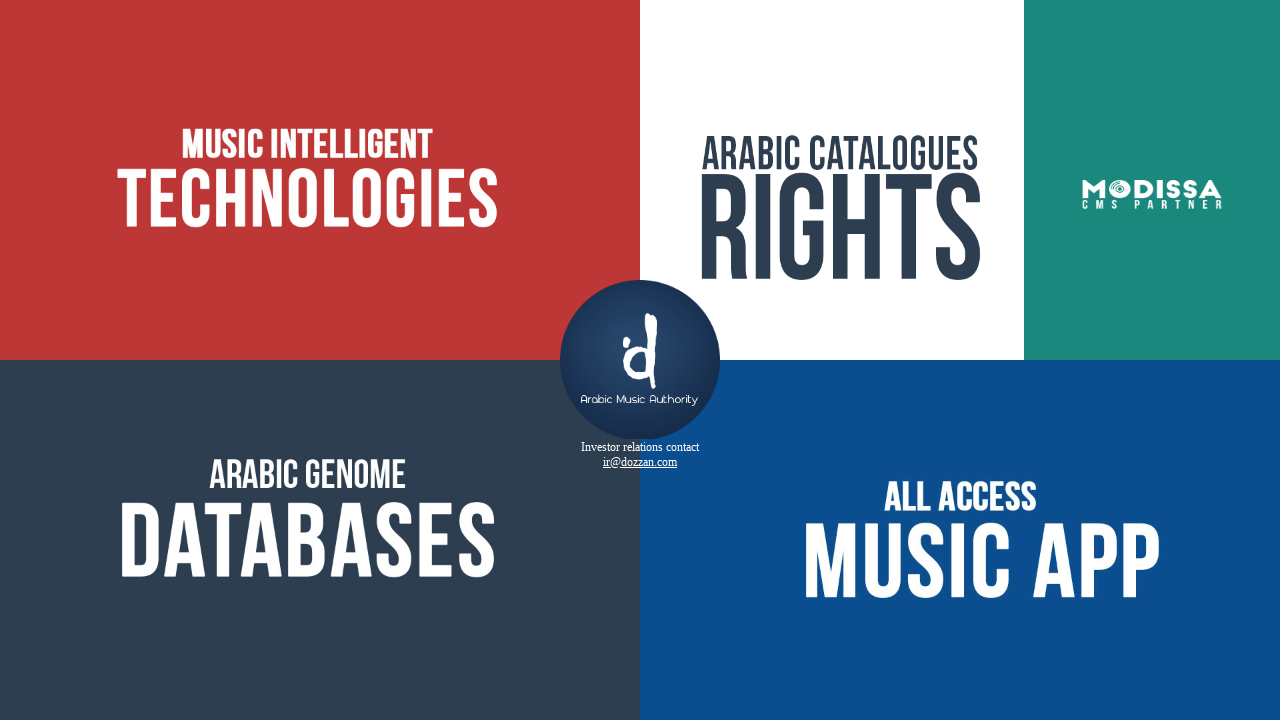

--- FILE ---
content_type: text/html; charset=UTF-8
request_url: http://dozzan.com/contact-page/
body_size: 8419
content:
<!DOCTYPE html>
<html lang="en-US" prefix="og: http://ogp.me/ns#" class=" html_stretched responsive av-preloader-disabled av-default-lightbox  html_header_top html_logo_left html_main_nav_header html_menu_right html_custom html_header_sticky html_header_shrinking_disabled html_mobile_menu_phone html_disabled html_header_searchicon_disabled html_content_align_center html_header_unstick_top_disabled html_header_stretch html_entry_id_1038 ">
<head>
<input type="hidden" value="Arabic media publishing"/>
  <script>
    var x = document.referrer;
        
      if (x.includes('dozzan.com') == false){
         window.location.replace("http://home.dozzan.com");
    }
  </script>
  
<meta charset="UTF-8" />

<!-- page title, displayed in your browser bar -->
<title>Contact Us - dozzan.com</title>

<link rel="icon" href="http://dozzan.com/wp-content/uploads/2014/06/d.png" type="image/png">

<!-- mobile setting -->
<meta name="viewport" content="width=device-width, initial-scale=1, maximum-scale=1">

<!-- Scripts/CSS and wp_head hook -->

<!-- This site is optimized with the Yoast SEO plugin v2.3.4 - https://yoast.com/wordpress/plugins/seo/ -->
<link rel="canonical" href="http://dozzan.com/contact-page/" />
<meta property="og:locale" content="en_US" />
<meta property="og:type" content="article" />
<meta property="og:title" content="Contact Us - dozzan.com" />
<meta property="og:url" content="http://dozzan.com/contact-page/" />
<meta property="og:site_name" content="dozzan.com" />
<!-- / Yoast SEO plugin. -->

<link rel='dns-prefetch' href='//s.w.org' />
<link rel="alternate" type="application/rss+xml" title="dozzan.com &raquo; Feed" href="http://dozzan.com/feed/" />
<link rel="alternate" type="application/rss+xml" title="dozzan.com &raquo; Comments Feed" href="http://dozzan.com/comments/feed/" />

<!-- google webfont font replacement -->
<link rel='stylesheet' id='avia-google-webfont' href='//fonts.googleapis.com/css?family=Montserrat' type='text/css' media='all'/> 
		<script type="text/javascript">
			window._wpemojiSettings = {"baseUrl":"https:\/\/s.w.org\/images\/core\/emoji\/11\/72x72\/","ext":".png","svgUrl":"https:\/\/s.w.org\/images\/core\/emoji\/11\/svg\/","svgExt":".svg","source":{"concatemoji":"http:\/\/dozzan.com\/wp-includes\/js\/wp-emoji-release.min.js?ver=4.9.18"}};
			!function(e,a,t){var n,r,o,i=a.createElement("canvas"),p=i.getContext&&i.getContext("2d");function s(e,t){var a=String.fromCharCode;p.clearRect(0,0,i.width,i.height),p.fillText(a.apply(this,e),0,0);e=i.toDataURL();return p.clearRect(0,0,i.width,i.height),p.fillText(a.apply(this,t),0,0),e===i.toDataURL()}function c(e){var t=a.createElement("script");t.src=e,t.defer=t.type="text/javascript",a.getElementsByTagName("head")[0].appendChild(t)}for(o=Array("flag","emoji"),t.supports={everything:!0,everythingExceptFlag:!0},r=0;r<o.length;r++)t.supports[o[r]]=function(e){if(!p||!p.fillText)return!1;switch(p.textBaseline="top",p.font="600 32px Arial",e){case"flag":return s([55356,56826,55356,56819],[55356,56826,8203,55356,56819])?!1:!s([55356,57332,56128,56423,56128,56418,56128,56421,56128,56430,56128,56423,56128,56447],[55356,57332,8203,56128,56423,8203,56128,56418,8203,56128,56421,8203,56128,56430,8203,56128,56423,8203,56128,56447]);case"emoji":return!s([55358,56760,9792,65039],[55358,56760,8203,9792,65039])}return!1}(o[r]),t.supports.everything=t.supports.everything&&t.supports[o[r]],"flag"!==o[r]&&(t.supports.everythingExceptFlag=t.supports.everythingExceptFlag&&t.supports[o[r]]);t.supports.everythingExceptFlag=t.supports.everythingExceptFlag&&!t.supports.flag,t.DOMReady=!1,t.readyCallback=function(){t.DOMReady=!0},t.supports.everything||(n=function(){t.readyCallback()},a.addEventListener?(a.addEventListener("DOMContentLoaded",n,!1),e.addEventListener("load",n,!1)):(e.attachEvent("onload",n),a.attachEvent("onreadystatechange",function(){"complete"===a.readyState&&t.readyCallback()})),(n=t.source||{}).concatemoji?c(n.concatemoji):n.wpemoji&&n.twemoji&&(c(n.twemoji),c(n.wpemoji)))}(window,document,window._wpemojiSettings);
		</script>
		<style type="text/css">
img.wp-smiley,
img.emoji {
	display: inline !important;
	border: none !important;
	box-shadow: none !important;
	height: 1em !important;
	width: 1em !important;
	margin: 0 .07em !important;
	vertical-align: -0.1em !important;
	background: none !important;
	padding: 0 !important;
}
</style>
<link rel='stylesheet' id='jellyfish_cw_css-css'  href='http://dozzan.com/wp-content/plugins/jellyfish-counter-widget/jellyfish-odometer-class/css/jellyfish-counter.css?ver=4.9.18' type='text/css' media='all' />
<link rel='stylesheet' id='contact-form-7-css'  href='http://dozzan.com/wp-content/plugins/contact-form-7/includes/css/styles.css?ver=4.2.2' type='text/css' media='all' />
<link rel='stylesheet' id='Toptwenfive-social-icons-css'  href='http://dozzan.com/wp-content/plugins/top-25-social-icons/css/toptwenfive.css?ver=4.9.18' type='text/css' media='all' />
<link rel='stylesheet' id='Toptwenfive-social-tool-icons-css'  href='http://dozzan.com/wp-content/plugins/top-25-social-icons/css/tips/white/white.css?ver=4.9.18' type='text/css' media='all' />
<link rel='stylesheet' id='avia-grid-css'  href='http://dozzan.com/wp-content/themes/enfold/css/grid.css?ver=2' type='text/css' media='all' />
<link rel='stylesheet' id='avia-base-css'  href='http://dozzan.com/wp-content/themes/enfold/css/base.css?ver=2' type='text/css' media='all' />
<link rel='stylesheet' id='avia-layout-css'  href='http://dozzan.com/wp-content/themes/enfold/css/layout.css?ver=2' type='text/css' media='all' />
<link rel='stylesheet' id='avia-scs-css'  href='http://dozzan.com/wp-content/themes/enfold/css/shortcodes.css?ver=2' type='text/css' media='all' />
<link rel='stylesheet' id='avia-popup-css-css'  href='http://dozzan.com/wp-content/themes/enfold/js/aviapopup/magnific-popup.css?ver=1' type='text/css' media='screen' />
<link rel='stylesheet' id='avia-media-css'  href='http://dozzan.com/wp-content/themes/enfold/js/mediaelement/skin-1/mediaelementplayer.css?ver=1' type='text/css' media='screen' />
<link rel='stylesheet' id='avia-print-css'  href='http://dozzan.com/wp-content/themes/enfold/css/print.css?ver=1' type='text/css' media='print' />
<link rel='stylesheet' id='avia-dynamic-css'  href='http://dozzan.com/wp-content/uploads/dynamic_avia/enfold.css?ver=594a93e315ea6' type='text/css' media='all' />
<link rel='stylesheet' id='avia-custom-css'  href='http://dozzan.com/wp-content/themes/enfold/css/custom.css?ver=2' type='text/css' media='all' />
<link rel='stylesheet' id='stbCoreCSS-css'  href='http://dozzan.com/wp-content/plugins/wp-special-textboxes/css/stb-core.css?ver=5.4.98' type='text/css' media='all' />
<link rel='stylesheet' id='stbCSS-css'  href='http://dozzan.com/wp-content/plugins/wp-special-textboxes/css/wp-special-textboxes.css.php?ver=5.4.98' type='text/css' media='all' />
<script type='text/javascript' src='http://dozzan.com/wp-includes/js/jquery/jquery.js?ver=1.12.4'></script>
<script type='text/javascript' src='http://dozzan.com/wp-includes/js/jquery/jquery-migrate.min.js?ver=1.4.1'></script>
<script type='text/javascript' src='http://dozzan.com/wp-content/themes/enfold/js/avia-compat.js?ver=2'></script>
<script type='text/javascript'>
var mejsL10n = {"language":"en","strings":{"mejs.install-flash":"You are using a browser that does not have Flash player enabled or installed. Please turn on your Flash player plugin or download the latest version from https:\/\/get.adobe.com\/flashplayer\/","mejs.fullscreen-off":"Turn off Fullscreen","mejs.fullscreen-on":"Go Fullscreen","mejs.download-video":"Download Video","mejs.fullscreen":"Fullscreen","mejs.time-jump-forward":["Jump forward 1 second","Jump forward %1 seconds"],"mejs.loop":"Toggle Loop","mejs.play":"Play","mejs.pause":"Pause","mejs.close":"Close","mejs.time-slider":"Time Slider","mejs.time-help-text":"Use Left\/Right Arrow keys to advance one second, Up\/Down arrows to advance ten seconds.","mejs.time-skip-back":["Skip back 1 second","Skip back %1 seconds"],"mejs.captions-subtitles":"Captions\/Subtitles","mejs.captions-chapters":"Chapters","mejs.none":"None","mejs.mute-toggle":"Mute Toggle","mejs.volume-help-text":"Use Up\/Down Arrow keys to increase or decrease volume.","mejs.unmute":"Unmute","mejs.mute":"Mute","mejs.volume-slider":"Volume Slider","mejs.video-player":"Video Player","mejs.audio-player":"Audio Player","mejs.ad-skip":"Skip ad","mejs.ad-skip-info":["Skip in 1 second","Skip in %1 seconds"],"mejs.source-chooser":"Source Chooser","mejs.stop":"Stop","mejs.speed-rate":"Speed Rate","mejs.live-broadcast":"Live Broadcast","mejs.afrikaans":"Afrikaans","mejs.albanian":"Albanian","mejs.arabic":"Arabic","mejs.belarusian":"Belarusian","mejs.bulgarian":"Bulgarian","mejs.catalan":"Catalan","mejs.chinese":"Chinese","mejs.chinese-simplified":"Chinese (Simplified)","mejs.chinese-traditional":"Chinese (Traditional)","mejs.croatian":"Croatian","mejs.czech":"Czech","mejs.danish":"Danish","mejs.dutch":"Dutch","mejs.english":"English","mejs.estonian":"Estonian","mejs.filipino":"Filipino","mejs.finnish":"Finnish","mejs.french":"French","mejs.galician":"Galician","mejs.german":"German","mejs.greek":"Greek","mejs.haitian-creole":"Haitian Creole","mejs.hebrew":"Hebrew","mejs.hindi":"Hindi","mejs.hungarian":"Hungarian","mejs.icelandic":"Icelandic","mejs.indonesian":"Indonesian","mejs.irish":"Irish","mejs.italian":"Italian","mejs.japanese":"Japanese","mejs.korean":"Korean","mejs.latvian":"Latvian","mejs.lithuanian":"Lithuanian","mejs.macedonian":"Macedonian","mejs.malay":"Malay","mejs.maltese":"Maltese","mejs.norwegian":"Norwegian","mejs.persian":"Persian","mejs.polish":"Polish","mejs.portuguese":"Portuguese","mejs.romanian":"Romanian","mejs.russian":"Russian","mejs.serbian":"Serbian","mejs.slovak":"Slovak","mejs.slovenian":"Slovenian","mejs.spanish":"Spanish","mejs.swahili":"Swahili","mejs.swedish":"Swedish","mejs.tagalog":"Tagalog","mejs.thai":"Thai","mejs.turkish":"Turkish","mejs.ukrainian":"Ukrainian","mejs.vietnamese":"Vietnamese","mejs.welsh":"Welsh","mejs.yiddish":"Yiddish"}};
</script>
<script type='text/javascript' src='http://dozzan.com/wp-includes/js/mediaelement/mediaelement-and-player.min.js?ver=4.2.6-78496d1'></script>
<script type='text/javascript' src='http://dozzan.com/wp-includes/js/mediaelement/mediaelement-migrate.min.js?ver=4.9.18'></script>
<script type='text/javascript'>
/* <![CDATA[ */
var _wpmejsSettings = {"pluginPath":"\/wp-includes\/js\/mediaelement\/","classPrefix":"mejs-","stretching":"responsive"};
/* ]]> */
</script>
<link rel='https://api.w.org/' href='http://dozzan.com/wp-json/' />
<link rel="EditURI" type="application/rsd+xml" title="RSD" href="http://dozzan.com/xmlrpc.php?rsd" />
<link rel="wlwmanifest" type="application/wlwmanifest+xml" href="http://dozzan.com/wp-includes/wlwmanifest.xml" /> 
<meta name="generator" content="WordPress 4.9.18" />
<link rel='shortlink' href='http://dozzan.com/?p=1038' />
<link rel="alternate" type="application/json+oembed" href="http://dozzan.com/wp-json/oembed/1.0/embed?url=http%3A%2F%2Fdozzan.com%2Fcontact-page%2F" />
<link rel="alternate" type="text/xml+oembed" href="http://dozzan.com/wp-json/oembed/1.0/embed?url=http%3A%2F%2Fdozzan.com%2Fcontact-page%2F&#038;format=xml" />

		<!-- GA Google Analytics @ https://m0n.co/ga -->
		<script>
			(function(i,s,o,g,r,a,m){i['GoogleAnalyticsObject']=r;i[r]=i[r]||function(){
			(i[r].q=i[r].q||[]).push(arguments)},i[r].l=1*new Date();a=s.createElement(o),
			m=s.getElementsByTagName(o)[0];a.async=1;a.src=g;m.parentNode.insertBefore(a,m)
			})(window,document,'script','https://www.google-analytics.com/analytics.js','ga');
			ga('create', 'G-J9708Z404C', 'auto');
			ga('send', 'pageview');
		</script>

	<link rel="stylesheet" type="text/css" href="http://dozzan.com/wp-content/plugins/j-shortcodes/css/jay.css" />
<script type="text/javascript" src="http://dozzan.com/wp-content/plugins/j-shortcodes/js/jay.js"></script><link rel="stylesheet" type="text/css" href="http://dozzan.com/wp-content/plugins/j-shortcodes/galleryview/css/jquery.galleryview-3.0.css" />
<script type="text/javascript" src="http://dozzan.com/wp-content/plugins/j-shortcodes/galleryview/js/jquery.easing.1.3.js"></script>
<script type="text/javascript" src="http://dozzan.com/wp-content/plugins/j-shortcodes/galleryview/js/jquery.timers-1.2.js"></script>
<script type="text/javascript" src="http://dozzan.com/wp-content/plugins/j-shortcodes/galleryview/js/jquery.galleryview-3.0.min.js"></script><link rel="stylesheet" type="text/css" href="http://dozzan.com/wp-content/plugins/j-shortcodes/css/jquery/smoothness/jquery-ui-1.8.9.custom.css" /><link rel="profile" href="http://gmpg.org/xfn/11" />
<link rel="alternate" type="application/rss+xml" title="dozzan.com RSS2 Feed" href="http://dozzan.com/feed/" />
<link rel="pingback" href="http://dozzan.com/xmlrpc.php" />

<style type='text/css' media='screen'>
 #top #header_main > .container, #top #header_main > .container .main_menu ul:first-child > li > a, #top #header_main #menu-item-shop .cart_dropdown_link{ height:45px; line-height: 45px; }
 .html_header_top.html_header_sticky #top #wrap_all #main{ padding-top:45px; } 
</style>
<!--[if lt IE 9]><script src="http://dozzan.com/wp-content/themes/enfold/js/html5shiv.js"></script><![endif]-->

<!--
Debugging Info for Theme support: 

Theme: Enfold
Version: 3.1.3
Installed: enfold
AviaFramework Version: 2.1
AviaBuilder Version: 0.8
ML:128-PU:11-PLA:17
WP:4.9.18
Updates: enabled
-->

<style type='text/css'>
@font-face {font-family: 'entypo-fontello'; font-weight: normal; font-style: normal;
src: url('http://dozzan.com/wp-content/themes/enfold/config-templatebuilder/avia-template-builder/assets/fonts/entypo-fontello.eot?v=3');
src: url('http://dozzan.com/wp-content/themes/enfold/config-templatebuilder/avia-template-builder/assets/fonts/entypo-fontello.eot?v=3#iefix') format('embedded-opentype'), 
url('http://dozzan.com/wp-content/themes/enfold/config-templatebuilder/avia-template-builder/assets/fonts/entypo-fontello.woff?v=3') format('woff'), 
url('http://dozzan.com/wp-content/themes/enfold/config-templatebuilder/avia-template-builder/assets/fonts/entypo-fontello.ttf?v=3') format('truetype'), 
url('http://dozzan.com/wp-content/themes/enfold/config-templatebuilder/avia-template-builder/assets/fonts/entypo-fontello.svg?v=3#entypo-fontello') format('svg');
} #top .avia-font-entypo-fontello, body .avia-font-entypo-fontello, html body [data-av_iconfont='entypo-fontello']:before{ font-family: 'entypo-fontello'; }
</style>
			
<script>
(function(i,s,o,g,r,a,m){i['GoogleAnalyticsObject']=r;i[r]=i[r]||function(){ (i[r].q=i[r].q||[]).push(arguments)},i[r].l=1*new Date();a=s.createElement(o),m=s.getElementsByTagName(o)[0];a.async=1;a.src=g;m.parentNode.insertBefore(a,m)})(window,document,'script','//www.google-analytics.com/analytics.js','ga');
ga('create', 'UA-3461465-3', 'auto');
ga('send', 'pageview');
</script>

</head>




<body id="top" class="page-template-default page page-id-1038 stretched montserrat helvetica-websave _helvetica " itemscope="itemscope" itemtype="https://schema.org/WebPage" >

	
	<div id='wrap_all'>

	
<header id='header' class=' header_color light_bg_color  av_header_top av_logo_left av_main_nav_header av_menu_right av_custom av_header_sticky av_header_shrinking_disabled av_header_stretch av_mobile_menu_phone av_header_searchicon_disabled av_header_unstick_top_disabled av_bottom_nav_disabled  av_header_border_disabled'  role="banner" itemscope="itemscope" itemtype="https://schema.org/WPHeader" >

<a id="advanced_menu_toggle" href="#" aria-hidden='true' data-av_icon='' data-av_iconfont='entypo-fontello'></a><a id="advanced_menu_hide" href="#" 	aria-hidden='true' data-av_icon='' data-av_iconfont='entypo-fontello'></a>


		<div  id='header_main' class='container_wrap container_wrap_logo'>
	
        	
				 <div class='container'>
				 
					<div class='inner-container'>
						<strong class='logo'><a href='http://dozzan.com/'><img height='100' width='300' src='http://dozzan.com/wp-content/uploads/2014/06/testlogo4.png' alt='dozzan.com' /></a></strong><nav class='main_menu' data-selectname='Select a page'  role="navigation" itemscope="itemscope" itemtype="https://schema.org/SiteNavigationElement" ><div class="avia-menu av-main-nav-wrap"><ul id="avia-menu" class="menu av-main-nav"><li id="menu-item-72" class="menu-item menu-item-type-post_type menu-item-object-page menu-item-home menu-item-top-level menu-item-top-level-1"><a href="http://dozzan.com/"><span class="avia-bullet"></span><span class="avia-menu-text">Home</span><span class="avia-menu-fx"><span class="avia-arrow-wrap"><span class="avia-arrow"></span></span></span></a></li>
<li id="menu-item-1058" class="menu-item menu-item-type-post_type menu-item-object-page menu-item-has-children menu-item-top-level menu-item-top-level-2"><a href="http://dozzan.com/dozzan-services/"><span class="avia-bullet"></span><span class="avia-menu-text">What We Do</span><span class="avia-menu-fx"><span class="avia-arrow-wrap"><span class="avia-arrow"></span></span></span></a>


<ul class="sub-menu">
	<li id="menu-item-1249" class="menu-item menu-item-type-custom menu-item-object-custom"><a href="http://dozzan.com/dozzan-services/#wwdme"><span class="avia-bullet"></span><span class="avia-menu-text">Music Enthusiast</span></a></li>
	<li id="menu-item-1250" class="menu-item menu-item-type-custom menu-item-object-custom"><a href="http://dozzan.com/dozzan-services/#wwdmi"><span class="avia-bullet"></span><span class="avia-menu-text">Music Industry</span></a></li>
	<li id="menu-item-1251" class="menu-item menu-item-type-custom menu-item-object-custom"><a href="http://dozzan.com/dozzan-services/#wwdbm"><span class="avia-bullet"></span><span class="avia-menu-text">Brand Marketing and Promotions</span></a></li>
</ul>
</li>
<li id="menu-item-555" class="menu-item menu-item-type-post_type menu-item-object-page menu-item-top-level menu-item-top-level-3"><a href="http://dozzan.com/us/"><span class="avia-bullet"></span><span class="avia-menu-text">Why Us</span><span class="avia-menu-fx"><span class="avia-arrow-wrap"><span class="avia-arrow"></span></span></span></a></li>
<li id="menu-item-1100" class="menu-item menu-item-type-post_type menu-item-object-page menu-item-top-level menu-item-top-level-4"><a href="http://dozzan.com/letter/"><span class="avia-bullet"></span><span class="avia-menu-text">Welcome Note</span><span class="avia-menu-fx"><span class="avia-arrow-wrap"><span class="avia-arrow"></span></span></span></a></li>
<li id="menu-item-1042" class="menu-item menu-item-type-post_type menu-item-object-page current-menu-item page_item page-item-1038 current_page_item menu-item-top-level menu-item-top-level-5"><a href="http://dozzan.com/contact-page/"><span class="avia-bullet"></span><span class="avia-menu-text">Contact Us</span><span class="avia-menu-fx"><span class="avia-arrow-wrap"><span class="avia-arrow"></span></span></span></a></li>
</ul></div></nav>				
					 <!-- end inner-container-->
			        </div>
						
		        <!-- end container-->
		        </div>

		<!-- end container_wrap-->
		</div>
		
		<div class='header_bg'></div>

<!-- end header -->
</header>
		
	<div id='main' data-scroll-offset='45'>

	<div id='avia-google-map-nr-1' class='avia-google-maps avia-google-maps-section main_color  avia-builder-el-0  el_before_av_toggle_container  avia-builder-el-first  container_wrap fullsize'   ><div id='av_gmap_1' class='avia-google-map-container' data-mapid='1' style='height: 400px;'></div></div><div id='after_full_slider_1' class='main_color container_wrap fullsize'   ><div class='container' ><div class='template-page content  av-content-full alpha units'><div class='post-entry post-entry-type-page post-entry-1038'><div class='entry-content-wrapper clearfix'>
<div class="togglecontainer toggle_close_all  avia-builder-el-1  el_after_av_google_map  avia-builder-el-no-sibling ">
<section class="av_toggle_section"  itemscope="itemscope" itemtype="https://schema.org/CreativeWork" >    <div class="single_toggle" data-tags="{All} " >        <p data-fake-id="#toggle-id-1" class="toggler "  itemprop="headline" ><strong>Click Here to Contact Us!</strong><span class="toggle_icon">        <span class="vert_icon"></span><span class="hor_icon"></span></span></p>        <div id="toggle-id-1-container" class="toggle_wrap " >            <div class="toggle_content invers-color"  itemprop="text" ><div role="form" class="wpcf7" id="wpcf7-f905-o1" lang="en-US" dir="ltr">
<div class="screen-reader-response"></div>
<form action="/contact-page/#wpcf7-f905-o1" method="post" class="wpcf7-form" novalidate="novalidate">
<div style="display: none;">
<input type="hidden" name="_wpcf7" value="905" />
<input type="hidden" name="_wpcf7_version" value="4.2.2" />
<input type="hidden" name="_wpcf7_locale" value="en_US" />
<input type="hidden" name="_wpcf7_unit_tag" value="wpcf7-f905-o1" />
<input type="hidden" name="_wpnonce" value="da6ad9819f" />
</div>
<p>Your Name (required)<br />
    <span class="wpcf7-form-control-wrap your-name"><input type="text" name="your-name" value="" size="40" class="wpcf7-form-control wpcf7-text wpcf7-validates-as-required" aria-required="true" aria-invalid="false" /></span> </p>
<p>Your Email (required)<br />
    <span class="wpcf7-form-control-wrap your-email"><input type="email" name="your-email" value="" size="40" class="wpcf7-form-control wpcf7-text wpcf7-email wpcf7-validates-as-required wpcf7-validates-as-email" aria-required="true" aria-invalid="false" /></span> </p>
<p>Subject<br />
    <span class="wpcf7-form-control-wrap your-subject"><input type="text" name="your-subject" value="" size="40" class="wpcf7-form-control wpcf7-text" aria-invalid="false" /></span> </p>
<p>Your Message (required)<br />
    <span class="wpcf7-form-control-wrap your-message"><textarea name="your-message" cols="40" rows="10" class="wpcf7-form-control wpcf7-textarea wpcf7-validates-as-required" aria-required="true" aria-invalid="false"></textarea></span> </p>
<p><input type="submit" value="Send" class="wpcf7-form-control wpcf7-submit" /></p>
<div class="wpcf7-response-output wpcf7-display-none"></div></form></div>
            </div>        </div>    </div></section>
</div>
</div></div></div><!-- close content main div --> <!-- section close by builder template -->		</div><!--end builder template--></div><!-- close default .container_wrap element -->						<div class='container_wrap footer_color' id='footer'>

					<div class='container'>

						<div class='flex_column   first el_before_'><section id="counter_widget-2" class="widget clearfix widget_counter_widget"><h3 class="widgettitle">Current Dozzan Track Count</h3><div id="odometer-counter_widget-2"
						class="odometer-widget jellyfish-counter"
						data-digits="7"
						data-format=""
						data-tenths="false"
						data-digit-height="30"
						data-digit-width="20"
						data-digit-padding="0"
						data-digit-style="font-family: Courier New, Courier, monospace; font-weight: 900; background-color:#424242; color:#dddddd;border-style:solid;border-width:1px;border-color:#c6c6c6;text-align:center;"
						data-alignment="center"
						data-bustedness="0"
						data-flat="true"
						data-wait-time="50"
						data-start-value="813396"
						data-end-value="10000000"
						data-direction="up"
						data-timestamp="true"
						data-interval="480">
					</div><span class="seperator extralight-border"></span></section><section id="text-3" class="widget clearfix widget_text">			<div class="textwidget"><div style="text-align: center">
Cairo: 122 El Tahrir Street, Dokki, Giza, Egypt 12311<br>
Boston: 2nd Floor, 303 Congress Street, Boston, MA 02110<br>
Telephone (Egypt): +202-3336-5019  
Telephone (USA): +1 (857) 264-9201
<br><br>
<a href="http://www.linkedin.com/company/dozzan-com" target="_blank"><img src="http://dozzan.com/wp-content/uploads/2014/06/linkedin.png" title="LinkedIn" width="32" height="32"></a>
<a href="mailto:info@dozzan.com"><img src="http://dozzan.com/wp-content/uploads/2014/06/email.png" title="Email" width="32" height="32"></a>
<a href="https://www.facebook.com/dozzanproject" target="_blank"><img src="http://dozzan.com/wp-content/uploads/2014/06/facebook.png" title="Facebook" width="32" height="32"></a>
<a href="https://twitter.com/Dozzan" target="_blank"><img src="http://dozzan.com/wp-content/uploads/2014/06/twitter.png" title="Twitter" width="32" height="32"></a>
<a href="http://pinterest.com/dozzan" target="_blank"><img src="http://dozzan.com/wp-content/uploads/2014/06/pinterest.png" title="Pinterest" width="32" height="32"></a>
<a href="https://www.youtube.com/user/MyDozzan" target="_blank"><img src="http://dozzan.com/wp-content/uploads/2014/06/youtube.png" title="YouTube" width="32" height="32"></a>
<a href="https://plus.google.com/105137045062589648768/" target="_blank"><img src="http://dozzan.com/wp-content/uploads/2014/06/googleplus.png" title="Google+" width="32" height="32"></a>
<a href="http://dozzan.tumblr.com" target="_blank"><img src="http://dozzan.com/wp-content/uploads/2014/06/tumblr.png" title="Tumblr" width="32" height="32"></a>
<a href="https://myspace.com/dozzan" target="_blank"><img src="http://dozzan.com/wp-content/uploads/2014/06/myspace.png" title="MySpace" width="32" height="32"></a>
</div></div>
		<span class="seperator extralight-border"></span></section></div>

					</div>


				<!-- ####### END FOOTER CONTAINER ####### -->
				</div>

	


			

					<!-- end main -->
		</div>
		
		<!-- end wrap_all --></div>


<script type='text/javascript' class='av-php-sent-to-frontend'>/* <![CDATA[ */ 
var av_google_map = {};
av_google_map['0'] = {};
av_google_map['0']['marker'] = {};
av_google_map['0']['marker']['0'] = {};
av_google_map['0']['marker']['0']['address'] = "122 Al Behous, Ad Doqi A, Ad Doqi";
av_google_map['0']['marker']['0']['city'] = "Giza";
av_google_map['0']['marker']['0']['country'] = "Egypt";
av_google_map['0']['marker']['0']['long'] = 31.214565600000014;
av_google_map['0']['marker']['0']['lat'] = 30.0391771;
av_google_map['0']['marker']['0']['tooltip_display'] = "aviaTBaviaTBtooltip_display";
av_google_map['0']['marker']['0']['marker'] = "";
av_google_map['0']['marker']['0']['attachment'] = "";
av_google_map['0']['marker']['0']['imagesize'] = 40;
av_google_map['0']['marker']['0']['content'] = "<h6>BPM\/Dozzan<\/h6>\n<p>122 El Tahrir St., Dokki, Giza, Egypt<br \/>\n4th\/12th Floor<\/p>\n";
av_google_map['0']['marker']['1'] = {};
av_google_map['0']['marker']['1']['address'] = "Tahrir Square, El-Tahrir Square";
av_google_map['0']['marker']['1']['city'] = "";
av_google_map['0']['marker']['1']['country'] = "";
av_google_map['0']['marker']['1']['long'] = 31.2356760;
av_google_map['0']['marker']['1']['lat'] = 30.0444321;
av_google_map['0']['marker']['1']['marker'] = 1656;
av_google_map['0']['marker']['1']['attachment'] = "";
av_google_map['0']['marker']['1']['imagesize'] = 80;
av_google_map['0']['marker']['1']['icon'] = "http:\/\/dozzan.com\/wp-content\/uploads\/2014\/06\/tahrir4.png";
av_google_map['0']['hue'] = "";
av_google_map['0']['zoom'] = 15;
av_google_map['0']['saturation'] = 50;
av_google_map['0']['zoom_control'] = 1;
av_google_map['0']['pan_control'] = false;
av_google_map['0']['mobile_drag_control'] = 1;

 /* ]]> */</script>

<script language="javascript" type="text/javascript">var kpg_cell="N";var kpg_nrci_image="http://dozzan.com/wp-content/plugins/no-right-click-images-plugin/not.gif";var kpg_nrci_extra="N";var kpg_nrci_drag="Y";</script>
<script language="javascript" type="text/javascript" src="http://dozzan.com/wp-content/plugins/no-right-click-images-plugin/no-right-click-images.js"></script>


 <script type='text/javascript'>
 /* <![CDATA[ */  
var avia_framework_globals = avia_framework_globals || {};
    avia_framework_globals.frameworkUrl = 'http://dozzan.com/wp-content/themes/enfold/framework/';
    avia_framework_globals.installedAt = 'http://dozzan.com/wp-content/themes/enfold/';
    avia_framework_globals.ajaxurl = 'http://dozzan.com/wp-admin/admin-ajax.php';
/* ]]> */ 
</script>
 
 <script type='text/javascript' src='http://dozzan.com/wp-includes/js/jquery/ui/core.min.js?ver=1.11.4'></script>
<script type='text/javascript' src='http://dozzan.com/wp-includes/js/jquery/ui/widget.min.js?ver=1.11.4'></script>
<script type='text/javascript' src='http://dozzan.com/wp-includes/js/jquery/ui/tabs.min.js?ver=1.11.4'></script>
<script type='text/javascript' src='http://dozzan.com/wp-includes/js/jquery/ui/accordion.min.js?ver=1.11.4'></script>
<script type='text/javascript' src='http://dozzan.com/wp-content/plugins/contact-form-7/includes/js/jquery.form.min.js?ver=3.51.0-2014.06.20'></script>
<script type='text/javascript'>
/* <![CDATA[ */
var _wpcf7 = {"loaderUrl":"http:\/\/dozzan.com\/wp-content\/plugins\/contact-form-7\/images\/ajax-loader.gif","sending":"Sending ...","cached":"1"};
/* ]]> */
</script>
<script type='text/javascript' src='http://dozzan.com/wp-content/plugins/contact-form-7/includes/js/scripts.js?ver=4.2.2'></script>
<script type='text/javascript' src='http://dozzan.com/wp-content/themes/enfold/js/avia.js?ver=3'></script>
<script type='text/javascript' src='http://dozzan.com/wp-content/themes/enfold/js/shortcodes.js?ver=3'></script>
<script type='text/javascript' src='http://dozzan.com/wp-content/themes/enfold/js/aviapopup/jquery.magnific-popup.min.js?ver=2'></script>
<script type='text/javascript' src='http://dozzan.com/wp-includes/js/mediaelement/wp-mediaelement.min.js?ver=4.9.18'></script>
<script type='text/javascript' src='http://dozzan.com/wp-includes/js/jquery/ui/effect.min.js?ver=1.11.4'></script>
<script type='text/javascript' src='http://dozzan.com/wp-includes/js/jquery/ui/effect-blind.min.js?ver=1.11.4'></script>
<script type='text/javascript'>
/* <![CDATA[ */
var stbUserOptions = {"mode":"css","cssOptions":{"roundedCorners":true,"mbottom":10,"imgHide":"https:\/\/dozzan.org\/wp-content\/stb-themes\/stb-dark\/minus.png","imgShow":"https:\/\/dozzan.org\/wp-content\/stb-themes\/stb-dark\/plus.png","strHide":"Hide","strShow":"Show"}};
/* ]]> */
</script>
<script type='text/javascript' src='http://dozzan.com/wp-content/plugins/wp-special-textboxes/js/wstb.min.js?ver=5.4.98'></script>
<script type='text/javascript' src='http://dozzan.com/wp-includes/js/wp-embed.min.js?ver=4.9.18'></script>
<script type='text/javascript' src='http://dozzan.com/wp-content/plugins/jellyfish-counter-widget/jellyfish-odometer-class/js/jellyfish-odometer.js?ver=4.9.18'></script>
<script type='text/javascript' src='http://dozzan.com/wp-content/plugins/jellyfish-counter-widget/js/jellyfish-counter-loader.js?ver=4.9.18'></script>
<a href='#top' title='Scroll to top' id='scroll-top-link' aria-hidden='true' data-av_icon='' data-av_iconfont='entypo-fontello'><span class="avia_hidden_link_text">Scroll to top</span></a>

<div id="fb-root"></div>
</body>
</html>


--- FILE ---
content_type: text/html
request_url: http://home.dozzan.com/
body_size: 2494
content:
<html>
<head>
<style>
html, body { height:100%; margin:0; padding:0; overflow: hidden; }
div { position:fixed; width:100%; height:100%; }
p {
    color: white;
    font-style: normal;
    font-size: 12px;
    padding: 0;
    margin: 0;
}
#top_left { top:0;   left:0;
  background-image: url('img/IntTech.jpg');
  padding: 0;
  margin: 0;
  height:50%;
  width: 50%;
    background-size: 100% 100%;
    background-repeat: no-repeat;
}

#top_left:hover { top:0;   left:0;
  background-image: url('gif/IntTech.gif');
}

#top_right { top:0;   left:50%;
  padding: 0;
  margin: 0;
  height:50%;
  width: 50%;
}

#top_right_left { 
  background-image: url('img/rights.png');
  padding: 0;
  margin: 0;
  height:50%;
  width: 30%;
  left:50%;
    background-size: 100% 100%;
    background-repeat: no-repeat;
}
#top_right_left:hover {
  background-image: url('gif/rights.gif');
}

#top_right_right { 
  background-image: url('img/cms.png');
  padding: 0;
  margin: 0;
  height:50%;
  width: 20%;
  left:80%;
    background-size: 100% 100%;
    background-repeat: no-repeat;
}
#top_right_right:hover { 
  background-image: url('gif/cms.gif');
}

#bottom_left { top:50%; left:0;
  background-image: url('img/Database.jpg');
  padding: 0;
  margin: 0;
  height:50%;
  width: 50%;
    background-size: 100% 100%;
    background-repeat: no-repeat;
}
#bottom_left:hover{
background-image: url('gif/Database.gif');
}
#bottom_right { top:50%; left:50%;
  background-image: url('img/Mazagy.jpg');
  padding: 0;
  margin: 0;
  height:50%;
  width: 50%;
    background-size: 100% 100%;
    background-repeat: no-repeat;
}
#bottom_right:hover{
  background-image: url('gif/Mazagy.gif');
}

</style>
<title></title>
</head>
<body>

<a href="http://dozzan.com">
<div id="top_left">
</div>
</a>



<a href="http://soutelhob.com"><div id="top_right_left" ></div></a>
<a href="http://modissa.net"><div id="top_right_right"></div></a>


<a href="http://dozzan.com">
<div id="bottom_left">
</div>
</a>

<a href="http://mazagy.com">
<div id="bottom_right">
</div>
</a>

<div style="top:50%;left:50%;margin-left:-80px;margin-top:-80px;z-index:1000;width:160px;height:160px;">
<img src="img/dozzangroup.png" style="width:160px;height:160px"/>
<center><p>Investor relations contact</p></center>
<!-- <p style="text-indent:20px;"><a style="color:white;" href="mailto:ir@dozzan.com">ir@dozzan.com</a></p> -->
<center><p><a style="color:white;" href="mailto:ir@dozzan.com">ir@dozzan.com</a></p></center>
</div>
</body>
</html>
